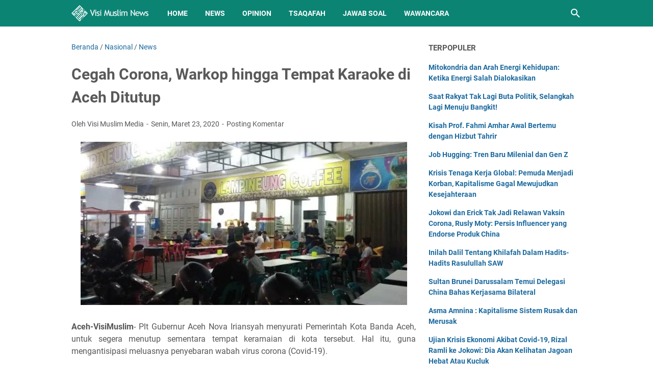

--- FILE ---
content_type: text/html; charset=utf-8
request_url: https://www.google.com/recaptcha/api2/aframe
body_size: 266
content:
<!DOCTYPE HTML><html><head><meta http-equiv="content-type" content="text/html; charset=UTF-8"></head><body><script nonce="jmNotn67TwWyYc7rIFkuQA">/** Anti-fraud and anti-abuse applications only. See google.com/recaptcha */ try{var clients={'sodar':'https://pagead2.googlesyndication.com/pagead/sodar?'};window.addEventListener("message",function(a){try{if(a.source===window.parent){var b=JSON.parse(a.data);var c=clients[b['id']];if(c){var d=document.createElement('img');d.src=c+b['params']+'&rc='+(localStorage.getItem("rc::a")?sessionStorage.getItem("rc::b"):"");window.document.body.appendChild(d);sessionStorage.setItem("rc::e",parseInt(sessionStorage.getItem("rc::e")||0)+1);localStorage.setItem("rc::h",'1769733568368');}}}catch(b){}});window.parent.postMessage("_grecaptcha_ready", "*");}catch(b){}</script></body></html>

--- FILE ---
content_type: text/javascript; charset=UTF-8
request_url: https://news.visimuslim.org/feeds/posts/default/-/News?alt=json-in-script&orderby=updated&start-index=5537&max-results=5&callback=msRelatedPosts
body_size: 3414
content:
// API callback
msRelatedPosts({"version":"1.0","encoding":"UTF-8","feed":{"xmlns":"http://www.w3.org/2005/Atom","xmlns$openSearch":"http://a9.com/-/spec/opensearchrss/1.0/","xmlns$blogger":"http://schemas.google.com/blogger/2008","xmlns$georss":"http://www.georss.org/georss","xmlns$gd":"http://schemas.google.com/g/2005","xmlns$thr":"http://purl.org/syndication/thread/1.0","id":{"$t":"tag:blogger.com,1999:blog-8593926179050405007"},"updated":{"$t":"2026-01-28T18:14:34.245+08:00"},"category":[{"term":"News"},{"term":"Nasional"},{"term":"Opinion"},{"term":"Internasional"},{"term":"Article"},{"term":"Tsaqafah"},{"term":"Jawab Soal"},{"term":"Muslim Family"},{"term":"Gallery Photo"},{"term":"Wawancara"},{"term":"Sejarah"},{"term":"Remaja"},{"term":"Analisis Politik"},{"term":"Surat Pembaca"},{"term":"Cerpen"}],"title":{"type":"text","$t":"Visi Muslim News - Berita Dunia Islam Hari Ini"},"subtitle":{"type":"html","$t":"Kabar berita dunia Islam hari ini dengan analisis opini faktual yang tajam, akurat dan terpercaya."},"link":[{"rel":"http://schemas.google.com/g/2005#feed","type":"application/atom+xml","href":"https:\/\/news.visimuslim.org\/feeds\/posts\/default"},{"rel":"self","type":"application/atom+xml","href":"https:\/\/www.blogger.com\/feeds\/8593926179050405007\/posts\/default\/-\/News?alt=json-in-script\u0026start-index=5537\u0026max-results=5\u0026orderby=updated"},{"rel":"alternate","type":"text/html","href":"https:\/\/news.visimuslim.org\/search\/label\/News"},{"rel":"hub","href":"http://pubsubhubbub.appspot.com/"},{"rel":"previous","type":"application/atom+xml","href":"https:\/\/www.blogger.com\/feeds\/8593926179050405007\/posts\/default\/-\/News\/-\/News?alt=json-in-script\u0026start-index=5532\u0026max-results=5\u0026orderby=updated"},{"rel":"next","type":"application/atom+xml","href":"https:\/\/www.blogger.com\/feeds\/8593926179050405007\/posts\/default\/-\/News\/-\/News?alt=json-in-script\u0026start-index=5542\u0026max-results=5\u0026orderby=updated"}],"author":[{"name":{"$t":"Visi Muslim Media"},"uri":{"$t":"http:\/\/www.blogger.com\/profile\/18056509834132845854"},"email":{"$t":"noreply@blogger.com"},"gd$image":{"rel":"http://schemas.google.com/g/2005#thumbnail","width":"32","height":"32","src":"\/\/blogger.googleusercontent.com\/img\/b\/R29vZ2xl\/AVvXsEj8rcqU0LvbAbAuGBInttdR9XZdsL6_93ejBO9WsYlfSLj2nhwS3fTJojuR5haKzJVZehKgmnej9a2YZPoqRnpLuBwozQVosuIEjFqTFicnmgnFhTJ17hLr_2wxvGpiJA\/s220\/visimuslim.jpg"}}],"generator":{"version":"7.00","uri":"http://www.blogger.com","$t":"Blogger"},"openSearch$totalResults":{"$t":"9990"},"openSearch$startIndex":{"$t":"5537"},"openSearch$itemsPerPage":{"$t":"5"},"entry":[{"id":{"$t":"tag:blogger.com,1999:blog-8593926179050405007.post-4391292672501817229"},"published":{"$t":"2020-01-18T21:32:00.001+08:00"},"updated":{"$t":"2020-01-20T10:22:17.990+08:00"},"category":[{"scheme":"http://www.blogger.com/atom/ns#","term":"Nasional"},{"scheme":"http://www.blogger.com/atom/ns#","term":"News"}],"title":{"type":"text","$t":"Pengamat politik dari Universitas Al Azhar Ujang Komarudin: Gas LPG 3 kg Naik, Rakyat Sudah Jatuh Tertimpa Tangga"},"summary":{"type":"text","$t":"\n\n\n\n\nJakarta-Visi Muslim- Pemerintah telah mengambil kebijakan untuk menaikkan harga gas elpiji bersubsidi 3kg atau tabung gas melon.\n\n\n\nSejumlah kalangan masyarakat menganggap langkah tersebut sebagai buah simalakama bagi pemerintah itu sendiri.\n\n\n\nPengamat politik dari Universitas Al Azhar Ujang Komarudin berpendapat langkah pemerintah dalam menaikkan harga gas LPG 3kg sangat tidak tepat.\u0026nbsp;"},"link":[{"rel":"replies","type":"application/atom+xml","href":"https:\/\/news.visimuslim.org\/feeds\/4391292672501817229\/comments\/default","title":"Posting Komentar"},{"rel":"replies","type":"text/html","href":"https:\/\/www.blogger.com\/comment\/fullpage\/post\/8593926179050405007\/4391292672501817229?isPopup=true","title":"0 Komentar"},{"rel":"edit","type":"application/atom+xml","href":"https:\/\/www.blogger.com\/feeds\/8593926179050405007\/posts\/default\/4391292672501817229"},{"rel":"self","type":"application/atom+xml","href":"https:\/\/www.blogger.com\/feeds\/8593926179050405007\/posts\/default\/4391292672501817229"},{"rel":"alternate","type":"text/html","href":"https:\/\/news.visimuslim.org\/2020\/01\/pengamat-politik-dari-universitas-al.html","title":"Pengamat politik dari Universitas Al Azhar Ujang Komarudin: Gas LPG 3 kg Naik, Rakyat Sudah Jatuh Tertimpa Tangga"}],"author":[{"name":{"$t":"Visi Muslim Media"},"uri":{"$t":"http:\/\/www.blogger.com\/profile\/14001876898695248873"},"email":{"$t":"noreply@blogger.com"},"gd$image":{"rel":"http://schemas.google.com/g/2005#thumbnail","width":"16","height":"16","src":"https:\/\/img1.blogblog.com\/img\/b16-rounded.gif"}}],"media$thumbnail":{"xmlns$media":"http://search.yahoo.com/mrss/","url":"https:\/\/blogger.googleusercontent.com\/img\/b\/R29vZ2xl\/AVvXsEgYuY_DsbGHscu57ZYjqX7QdE8l6iDivRZ2-VfcGzV-5rK84zol0qak3FT6Xmdg4d55XZxWNzkoMaWydSPpwQb8IRHnoVY3Py3g84FvL9ERV0pra8yHlIEFdN9Fax8sAVZXWRt0CW16JC4\/s72-c\/Gas-Elpiji-3-kg-696x387.jpg","height":"72","width":"72"},"thr$total":{"$t":"0"}},{"id":{"$t":"tag:blogger.com,1999:blog-8593926179050405007.post-8466474213917100220"},"published":{"$t":"2020-01-18T21:45:00.000+08:00"},"updated":{"$t":"2020-01-20T10:16:49.772+08:00"},"category":[{"scheme":"http://www.blogger.com/atom/ns#","term":"Internasional"},{"scheme":"http://www.blogger.com/atom/ns#","term":"News"}],"title":{"type":"text","$t":"Kaum Muslim Azerbaijan Mengenang Pembantaian Black January"},"summary":{"type":"text","$t":"\n\n\n\n\nBaku- Visi Muslim- Dalam peringatan tiga dekade peristiwa pembunuhan ratusan orang Azerbaijan oleh Tentara Soviet yang dikenal sebagai 'Januari Hitam' (Black January), pemerintah Azerbaijan ingin menurunkan ingatan tentang sejarah penting negara itu. Peristiwa 'Januari Hitam' diperingati setiap tanggal 20 Januari.\n\n\n\nTahun ini merupakan peringatan ke-30 sejak apa yang disebut Azerbaijan "},"link":[{"rel":"replies","type":"application/atom+xml","href":"https:\/\/news.visimuslim.org\/feeds\/8466474213917100220\/comments\/default","title":"Posting Komentar"},{"rel":"replies","type":"text/html","href":"https:\/\/www.blogger.com\/comment\/fullpage\/post\/8593926179050405007\/8466474213917100220?isPopup=true","title":"0 Komentar"},{"rel":"edit","type":"application/atom+xml","href":"https:\/\/www.blogger.com\/feeds\/8593926179050405007\/posts\/default\/8466474213917100220"},{"rel":"self","type":"application/atom+xml","href":"https:\/\/www.blogger.com\/feeds\/8593926179050405007\/posts\/default\/8466474213917100220"},{"rel":"alternate","type":"text/html","href":"https:\/\/news.visimuslim.org\/2020\/01\/kaum-muslim-azerbaijan-mengenang.html","title":"Kaum Muslim Azerbaijan Mengenang Pembantaian Black January"}],"author":[{"name":{"$t":"Visi Muslim Media"},"uri":{"$t":"http:\/\/www.blogger.com\/profile\/14001876898695248873"},"email":{"$t":"noreply@blogger.com"},"gd$image":{"rel":"http://schemas.google.com/g/2005#thumbnail","width":"16","height":"16","src":"https:\/\/img1.blogblog.com\/img\/b16-rounded.gif"}}],"media$thumbnail":{"xmlns$media":"http://search.yahoo.com/mrss/","url":"https:\/\/blogger.googleusercontent.com\/img\/b\/R29vZ2xl\/AVvXsEifGwTIC59_ZvhCP_9OaMDopoxlyBtkWodNcwW6qjEI0b6uQRqCgRsHpQ1Fdn2gpobTH2PZhBFFG9C3xqFUVvaMzve_6XCg2O9_jx2J-k4kFDPWqbpy3O8OhGgH0eZ_haggRk9QETK4nQE\/s72-c\/Black-January.jpg","height":"72","width":"72"},"thr$total":{"$t":"0"}},{"id":{"$t":"tag:blogger.com,1999:blog-8593926179050405007.post-3341136764683595839"},"published":{"$t":"2020-01-16T18:54:00.002+08:00"},"updated":{"$t":"2020-01-20T10:15:40.979+08:00"},"category":[{"scheme":"http://www.blogger.com/atom/ns#","term":"Nasional"},{"scheme":"http://www.blogger.com/atom/ns#","term":"News"}],"title":{"type":"text","$t":"Umat Muslim Blitar Raya: Menggali Spirit 1453, Dibalik Takhluknya Konstantinopel"},"summary":{"type":"text","$t":"\n\n\n\n\nBlitar- Visi Muslim-\u0026nbsp;Allaahu akbar! Pekik takbir membahana dari ratusan peserta Silaturami Komunitas Pemerhati Sejarah Islam yang memadati ruang acara. Tayangan heroik perjuangan Muhammad Al Fatih dalam menaklukkan “Kota yang Dijanjikan” dalam bisyaroh Rasulullah Saw itu membakar antusiasme dan spirit tamu undangan. Senada dengan tema acara yang diangkat, “Menggali Spirit 1453”.\n\n\n.\n\n\n"},"link":[{"rel":"replies","type":"application/atom+xml","href":"https:\/\/news.visimuslim.org\/feeds\/3341136764683595839\/comments\/default","title":"Posting Komentar"},{"rel":"replies","type":"text/html","href":"https:\/\/www.blogger.com\/comment\/fullpage\/post\/8593926179050405007\/3341136764683595839?isPopup=true","title":"0 Komentar"},{"rel":"edit","type":"application/atom+xml","href":"https:\/\/www.blogger.com\/feeds\/8593926179050405007\/posts\/default\/3341136764683595839"},{"rel":"self","type":"application/atom+xml","href":"https:\/\/www.blogger.com\/feeds\/8593926179050405007\/posts\/default\/3341136764683595839"},{"rel":"alternate","type":"text/html","href":"https:\/\/news.visimuslim.org\/2020\/01\/umat-muslim-blitar-raya-menggali-spirit.html","title":"Umat Muslim Blitar Raya: Menggali Spirit 1453, Dibalik Takhluknya Konstantinopel"}],"author":[{"name":{"$t":"Visi Muslim Media"},"uri":{"$t":"http:\/\/www.blogger.com\/profile\/14001876898695248873"},"email":{"$t":"noreply@blogger.com"},"gd$image":{"rel":"http://schemas.google.com/g/2005#thumbnail","width":"16","height":"16","src":"https:\/\/img1.blogblog.com\/img\/b16-rounded.gif"}}],"media$thumbnail":{"xmlns$media":"http://search.yahoo.com/mrss/","url":"https:\/\/blogger.googleusercontent.com\/img\/b\/R29vZ2xl\/AVvXsEhUJrUE9Bx7y1vTni1lCNWsZ2ld_ZaT8SPQWjNlEcdajlws5tnCVREBKWIVfZL7DEbTXJRRk-eQXsT2azE8UJPLzdcYP_AyjLQdD_qg10urzQ6dugiTrfdO1wS-_IDBsrGHJAli0nxIVVc\/s72-c\/WhatsApp+Image+2020-01-16+at+02.44.01.jpeg","height":"72","width":"72"},"thr$total":{"$t":"0"}},{"id":{"$t":"tag:blogger.com,1999:blog-8593926179050405007.post-5464318200245441113"},"published":{"$t":"2020-01-07T21:02:00.001+08:00"},"updated":{"$t":"2020-01-20T10:14:24.914+08:00"},"category":[{"scheme":"http://www.blogger.com/atom/ns#","term":"Nasional"},{"scheme":"http://www.blogger.com/atom/ns#","term":"News"}],"title":{"type":"text","$t":"MUI: Indonesia Seharusnya Mengkaji Ulang Hubungan dengan China"},"summary":{"type":"text","$t":"\n\n\nAnwar Abbas\n\n\nJakarta- Visi Muslim- China melanggar Zona Ekonomi Eksklusif (ZEE) Indonesia di Perairan Natuna. Majelis Ulama Indonesia (MUI) merasa kecewa terhadap sikap China dan mendesak pemerintah mengkaji ulang hubungan dengan China.\n\n\n\n“MUI meminta dan mendesak pemerintah Indonesia untuk mengkaji kembali dengan serius tentang hubungan antara Tiongkok dan Indonesia serta dampaknya terhadap"},"link":[{"rel":"replies","type":"application/atom+xml","href":"https:\/\/news.visimuslim.org\/feeds\/5464318200245441113\/comments\/default","title":"Posting Komentar"},{"rel":"replies","type":"text/html","href":"https:\/\/www.blogger.com\/comment\/fullpage\/post\/8593926179050405007\/5464318200245441113?isPopup=true","title":"0 Komentar"},{"rel":"edit","type":"application/atom+xml","href":"https:\/\/www.blogger.com\/feeds\/8593926179050405007\/posts\/default\/5464318200245441113"},{"rel":"self","type":"application/atom+xml","href":"https:\/\/www.blogger.com\/feeds\/8593926179050405007\/posts\/default\/5464318200245441113"},{"rel":"alternate","type":"text/html","href":"https:\/\/news.visimuslim.org\/2020\/01\/mui-indonesia-seharusnya-mengkaji-ulang.html","title":"MUI: Indonesia Seharusnya Mengkaji Ulang Hubungan dengan China"}],"author":[{"name":{"$t":"Visi Muslim Media"},"uri":{"$t":"http:\/\/www.blogger.com\/profile\/14001876898695248873"},"email":{"$t":"noreply@blogger.com"},"gd$image":{"rel":"http://schemas.google.com/g/2005#thumbnail","width":"16","height":"16","src":"https:\/\/img1.blogblog.com\/img\/b16-rounded.gif"}}],"media$thumbnail":{"xmlns$media":"http://search.yahoo.com/mrss/","url":"https:\/\/blogger.googleusercontent.com\/img\/b\/R29vZ2xl\/AVvXsEjeY3xQhTMT3R30N_tV_gZUYXt2K7l1kylcLldbuA-QfrM01EaVfRDCSrU_i8Cjbczt6zEV_JiiM6N7MmiWTJtm5NEUSKE6QYF_4qd3_SOA-1RoxQRdb01eX1lVJukv8oohbgIVdaHotmQ\/s72-c\/soal-kasus-uighur-hingga-konflik-palestina-ini-tanggapan-mui-MBZTlN0bEW.jpg","height":"72","width":"72"},"thr$total":{"$t":"0"}},{"id":{"$t":"tag:blogger.com,1999:blog-8593926179050405007.post-2657987029208959004"},"published":{"$t":"2020-01-07T20:53:00.001+08:00"},"updated":{"$t":"2020-01-20T10:13:20.260+08:00"},"category":[{"scheme":"http://www.blogger.com/atom/ns#","term":"Nasional"},{"scheme":"http://www.blogger.com/atom/ns#","term":"News"}],"title":{"type":"text","$t":"Soal Banjir Jakarta, Megawati: Tanyakan Saja Pada Anies"},"summary":{"type":"text","$t":"\n\n\nMegawati SP\n\n\nJakarta- Visi Muslim- Ketua Umum PDIP Megawati Soekarnoputri tak ingin mengomentari soal banjir di Jakarta yang menggenang hampir di seluruh wilayah Ibu Kota. Megawati lalu bicara pentingnya mitigasi bencana.\n\n\n\n“Tanya ke Anies (Gubernur DKI Jakarta Anies Baswedan) sana,” kata Megawati di Tokyo, Jepang, Senin (6\/1\/2020).\n\n\n\nNamun, dia menjelaskan, semasa menjabat Presiden RI "},"link":[{"rel":"replies","type":"application/atom+xml","href":"https:\/\/news.visimuslim.org\/feeds\/2657987029208959004\/comments\/default","title":"Posting Komentar"},{"rel":"replies","type":"text/html","href":"https:\/\/www.blogger.com\/comment\/fullpage\/post\/8593926179050405007\/2657987029208959004?isPopup=true","title":"0 Komentar"},{"rel":"edit","type":"application/atom+xml","href":"https:\/\/www.blogger.com\/feeds\/8593926179050405007\/posts\/default\/2657987029208959004"},{"rel":"self","type":"application/atom+xml","href":"https:\/\/www.blogger.com\/feeds\/8593926179050405007\/posts\/default\/2657987029208959004"},{"rel":"alternate","type":"text/html","href":"https:\/\/news.visimuslim.org\/2020\/01\/soal-banjir-jakarta-megawati-tanyakan.html","title":"Soal Banjir Jakarta, Megawati: Tanyakan Saja Pada Anies"}],"author":[{"name":{"$t":"Visi Muslim Media"},"uri":{"$t":"http:\/\/www.blogger.com\/profile\/14001876898695248873"},"email":{"$t":"noreply@blogger.com"},"gd$image":{"rel":"http://schemas.google.com/g/2005#thumbnail","width":"16","height":"16","src":"https:\/\/img1.blogblog.com\/img\/b16-rounded.gif"}}],"media$thumbnail":{"xmlns$media":"http://search.yahoo.com/mrss/","url":"https:\/\/blogger.googleusercontent.com\/img\/b\/R29vZ2xl\/AVvXsEj6DWypMjxEpOb3BEp0-CpKksU1jSLnnRi597wMQ457VepJKlBz28Pncg0ts7FOkIIyv9yJaP8CWxvfyWH6-GSbpWFhYouuTxE5JNKELyJGfjh-Cfz44xtWn2dja0kLdfyPwcpszUnIT8U\/s72-c\/megawati.jpg","height":"72","width":"72"},"thr$total":{"$t":"0"}}]}});

--- FILE ---
content_type: text/javascript; charset=UTF-8
request_url: https://news.visimuslim.org/feeds/posts/summary/-/Nasional?alt=json-in-script&callback=bacaJuga&max-results=5
body_size: 3413
content:
// API callback
bacaJuga({"version":"1.0","encoding":"UTF-8","feed":{"xmlns":"http://www.w3.org/2005/Atom","xmlns$openSearch":"http://a9.com/-/spec/opensearchrss/1.0/","xmlns$blogger":"http://schemas.google.com/blogger/2008","xmlns$georss":"http://www.georss.org/georss","xmlns$gd":"http://schemas.google.com/g/2005","xmlns$thr":"http://purl.org/syndication/thread/1.0","id":{"$t":"tag:blogger.com,1999:blog-8593926179050405007"},"updated":{"$t":"2026-01-28T18:14:34.245+08:00"},"category":[{"term":"News"},{"term":"Nasional"},{"term":"Opinion"},{"term":"Internasional"},{"term":"Article"},{"term":"Tsaqafah"},{"term":"Jawab Soal"},{"term":"Muslim Family"},{"term":"Gallery Photo"},{"term":"Wawancara"},{"term":"Sejarah"},{"term":"Remaja"},{"term":"Analisis Politik"},{"term":"Surat Pembaca"},{"term":"Cerpen"}],"title":{"type":"text","$t":"Visi Muslim News - Berita Dunia Islam Hari Ini"},"subtitle":{"type":"html","$t":"Kabar berita dunia Islam hari ini dengan analisis opini faktual yang tajam, akurat dan terpercaya."},"link":[{"rel":"http://schemas.google.com/g/2005#feed","type":"application/atom+xml","href":"https:\/\/news.visimuslim.org\/feeds\/posts\/summary"},{"rel":"self","type":"application/atom+xml","href":"https:\/\/www.blogger.com\/feeds\/8593926179050405007\/posts\/summary\/-\/Nasional?alt=json-in-script\u0026max-results=5"},{"rel":"alternate","type":"text/html","href":"https:\/\/news.visimuslim.org\/search\/label\/Nasional"},{"rel":"hub","href":"http://pubsubhubbub.appspot.com/"},{"rel":"next","type":"application/atom+xml","href":"https:\/\/www.blogger.com\/feeds\/8593926179050405007\/posts\/summary\/-\/Nasional\/-\/Nasional?alt=json-in-script\u0026start-index=6\u0026max-results=5"}],"author":[{"name":{"$t":"Visi Muslim Media"},"uri":{"$t":"http:\/\/www.blogger.com\/profile\/18056509834132845854"},"email":{"$t":"noreply@blogger.com"},"gd$image":{"rel":"http://schemas.google.com/g/2005#thumbnail","width":"32","height":"32","src":"\/\/blogger.googleusercontent.com\/img\/b\/R29vZ2xl\/AVvXsEj8rcqU0LvbAbAuGBInttdR9XZdsL6_93ejBO9WsYlfSLj2nhwS3fTJojuR5haKzJVZehKgmnej9a2YZPoqRnpLuBwozQVosuIEjFqTFicnmgnFhTJ17hLr_2wxvGpiJA\/s220\/visimuslim.jpg"}}],"generator":{"version":"7.00","uri":"http://www.blogger.com","$t":"Blogger"},"openSearch$totalResults":{"$t":"4476"},"openSearch$startIndex":{"$t":"1"},"openSearch$itemsPerPage":{"$t":"5"},"entry":[{"id":{"$t":"tag:blogger.com,1999:blog-8593926179050405007.post-1116165725200043531"},"published":{"$t":"2025-09-03T19:13:00.002+08:00"},"updated":{"$t":"2025-09-03T19:13:28.060+08:00"},"category":[{"scheme":"http://www.blogger.com/atom/ns#","term":"Nasional"},{"scheme":"http://www.blogger.com/atom/ns#","term":"News"}],"title":{"type":"text","$t":"Pejabat Kaya Raya, Rakyat Terhimpit: Kritik IJM terhadap Sistem Politik Sekular"},"summary":{"type":"text","$t":"\u0026nbsp;Ketimpangan antara pejabat negara dengan rakyat kembali menjadi sorotan. Di saat anggota DPR dan para pejabat menikmati gaji serta tunjangan hingga ratusan juta rupiah per bulan, jutaan warga masih harus berjuang keluar dari jerat kemiskinan.Luthfi Affandi, perwakilan dari Indonesia Justice Monitor (IJM), menilai kondisi tersebut bukanlah sesuatu yang mengejutkan. Menurutnya, akar persoalan"},"link":[{"rel":"replies","type":"application/atom+xml","href":"https:\/\/news.visimuslim.org\/feeds\/1116165725200043531\/comments\/default","title":"Posting Komentar"},{"rel":"replies","type":"text/html","href":"https:\/\/www.blogger.com\/comment\/fullpage\/post\/8593926179050405007\/1116165725200043531?isPopup=true","title":"0 Komentar"},{"rel":"edit","type":"application/atom+xml","href":"https:\/\/www.blogger.com\/feeds\/8593926179050405007\/posts\/default\/1116165725200043531"},{"rel":"self","type":"application/atom+xml","href":"https:\/\/www.blogger.com\/feeds\/8593926179050405007\/posts\/default\/1116165725200043531"},{"rel":"alternate","type":"text/html","href":"https:\/\/news.visimuslim.org\/2025\/09\/pejabat-kaya-raya-rakyat-terhimpit.html","title":"Pejabat Kaya Raya, Rakyat Terhimpit: Kritik IJM terhadap Sistem Politik Sekular"}],"author":[{"name":{"$t":"Visi Muslim Media"},"uri":{"$t":"http:\/\/www.blogger.com\/profile\/14001876898695248873"},"email":{"$t":"noreply@blogger.com"},"gd$image":{"rel":"http://schemas.google.com/g/2005#thumbnail","width":"16","height":"16","src":"https:\/\/img1.blogblog.com\/img\/b16-rounded.gif"}}],"media$thumbnail":{"xmlns$media":"http://search.yahoo.com/mrss/","url":"https:\/\/blogger.googleusercontent.com\/img\/b\/R29vZ2xl\/[base64]\/s72-w640-h360-c\/images%20(2).jpeg","height":"72","width":"72"},"thr$total":{"$t":"0"}},{"id":{"$t":"tag:blogger.com,1999:blog-8593926179050405007.post-5474532396659412015"},"published":{"$t":"2025-09-02T10:55:00.007+08:00"},"updated":{"$t":"2025-09-02T10:55:50.605+08:00"},"category":[{"scheme":"http://www.blogger.com/atom/ns#","term":"Nasional"},{"scheme":"http://www.blogger.com/atom/ns#","term":"News"}],"title":{"type":"text","$t":"UIY: Kemerdekaan Hakiki adalah Penghambaan Hanya Kepada Tuhannya Manusia"},"summary":{"type":"text","$t":"\u0026nbsp;Batu (24\/8) - \"Dalam pandangan Islam, kemerdekaan hakiki bermakna keterbebasan manusia dari penghambaan kepada manusia menuju penghambaan hanya kepada Tuhannya manusia, kepada Allah Subhanahu wa ta'ala, Dzat yang menciptakan manusia, kehidupan, dan seluruh alam semesta ini,\" terang Ustadz Ismail Yusanto (UIY) dalam kesempatan Diskusi Publik Meraih Kemerdekaan Hakiki pada Ahad pagi hingga "},"link":[{"rel":"replies","type":"application/atom+xml","href":"https:\/\/news.visimuslim.org\/feeds\/5474532396659412015\/comments\/default","title":"Posting Komentar"},{"rel":"replies","type":"text/html","href":"https:\/\/www.blogger.com\/comment\/fullpage\/post\/8593926179050405007\/5474532396659412015?isPopup=true","title":"0 Komentar"},{"rel":"edit","type":"application/atom+xml","href":"https:\/\/www.blogger.com\/feeds\/8593926179050405007\/posts\/default\/5474532396659412015"},{"rel":"self","type":"application/atom+xml","href":"https:\/\/www.blogger.com\/feeds\/8593926179050405007\/posts\/default\/5474532396659412015"},{"rel":"alternate","type":"text/html","href":"https:\/\/news.visimuslim.org\/2025\/09\/uiy-kemerdekaan-hakiki-adalah.html","title":"UIY: Kemerdekaan Hakiki adalah Penghambaan Hanya Kepada Tuhannya Manusia"}],"author":[{"name":{"$t":"Visi Muslim Media"},"uri":{"$t":"http:\/\/www.blogger.com\/profile\/14001876898695248873"},"email":{"$t":"noreply@blogger.com"},"gd$image":{"rel":"http://schemas.google.com/g/2005#thumbnail","width":"16","height":"16","src":"https:\/\/img1.blogblog.com\/img\/b16-rounded.gif"}}],"media$thumbnail":{"xmlns$media":"http://search.yahoo.com/mrss/","url":"https:\/\/blogger.googleusercontent.com\/img\/b\/R29vZ2xl\/AVvXsEhSUCYaPMesOKAuTQ1juziKTYly09uL7dhFKu2kRhZQMxAfRyy1PHSpAkJSCVsNaSVIMNywhqqMZcAA7x1nQQI03W6pmcZDieicYzpTv4AAQoKl6JnFlyLZO5v6d9gde_ek73h02ykwCp0XZ82k8s_BK1onPM7o9JiW3Om4e9MBIXw1KbR7BwZJcC2afes\/s72-w640-h360-c\/IMG-20250902-WA0025.jpg","height":"72","width":"72"},"thr$total":{"$t":"0"}},{"id":{"$t":"tag:blogger.com,1999:blog-8593926179050405007.post-3235412741745518430"},"published":{"$t":"2025-09-02T09:48:00.002+08:00"},"updated":{"$t":"2025-09-02T09:48:12.007+08:00"},"category":[{"scheme":"http://www.blogger.com/atom/ns#","term":"Nasional"},{"scheme":"http://www.blogger.com/atom/ns#","term":"News"}],"title":{"type":"text","$t":"UIY: Kemuliaan Hanya Pada Islam; Komunisme Sudah Runtuh Kapitalisme Bobrok"},"summary":{"type":"text","$t":"\u0026nbsp;Cendekiawan Muslim Ustadz Muhammad Ismail Yusanto (UIY) mengingatkan pentingya punya keyakinan kemulyaan itu hanya pada Islam dan tiada Islam tanpa penerapan syariah kaffah.\"Pentingya kita semua mempunyai keyakinan bahwa kemulyaan hanya pada Islam. Komunisme sudah runtuh, kapitalisme sudah mulai bobrok. Kemudian tiada Islam tanpa penerapan syariah secara kaffah\" ungkapnya dalam Diskusi "},"link":[{"rel":"replies","type":"application/atom+xml","href":"https:\/\/news.visimuslim.org\/feeds\/3235412741745518430\/comments\/default","title":"Posting Komentar"},{"rel":"replies","type":"text/html","href":"https:\/\/www.blogger.com\/comment\/fullpage\/post\/8593926179050405007\/3235412741745518430?isPopup=true","title":"0 Komentar"},{"rel":"edit","type":"application/atom+xml","href":"https:\/\/www.blogger.com\/feeds\/8593926179050405007\/posts\/default\/3235412741745518430"},{"rel":"self","type":"application/atom+xml","href":"https:\/\/www.blogger.com\/feeds\/8593926179050405007\/posts\/default\/3235412741745518430"},{"rel":"alternate","type":"text/html","href":"https:\/\/news.visimuslim.org\/2025\/09\/uiy-kemuliaan-hanya-pada-islam.html","title":"UIY: Kemuliaan Hanya Pada Islam; Komunisme Sudah Runtuh Kapitalisme Bobrok"}],"author":[{"name":{"$t":"Visi Muslim Media"},"uri":{"$t":"http:\/\/www.blogger.com\/profile\/14001876898695248873"},"email":{"$t":"noreply@blogger.com"},"gd$image":{"rel":"http://schemas.google.com/g/2005#thumbnail","width":"16","height":"16","src":"https:\/\/img1.blogblog.com\/img\/b16-rounded.gif"}}],"media$thumbnail":{"xmlns$media":"http://search.yahoo.com/mrss/","url":"https:\/\/blogger.googleusercontent.com\/img\/b\/R29vZ2xl\/AVvXsEisgpDoMx9MFy_v1BvCjprRKobKWzHIvUyw8Zh_KgP5TFhnHh1OyKD-JliInCiiY2-LfluccTolAJLaA57lwHNKliPRmY5ltwt9Ia9x-7EaUQwdp0I9rRBtSyq1OKbWWuoW6pXX3xiMnAT0B5oplLrAf_6hMDraFV7QELXTKp_FTbe4P6ecSE3G41wF6Jw\/s72-w640-h360-c\/IMG-20250902-WA0019.jpg","height":"72","width":"72"},"thr$total":{"$t":"0"}},{"id":{"$t":"tag:blogger.com,1999:blog-8593926179050405007.post-3525906048328326560"},"published":{"$t":"2025-09-02T09:39:00.004+08:00"},"updated":{"$t":"2025-09-02T09:39:42.756+08:00"},"category":[{"scheme":"http://www.blogger.com/atom/ns#","term":"Nasional"},{"scheme":"http://www.blogger.com/atom/ns#","term":"News"}],"title":{"type":"text","$t":"UIY: Pentingnya Introspeksi Diri Mewujudkan Kemerdekaan Hakiki"},"summary":{"type":"text","$t":"\u0026nbsp;Cendekiawan Muslim Ustadz Muhammad Ismail Yusanto (UIY)mengajak pentingya introspeksi diri mengapa Allah belum memberi pertolongan dalam mewujudkan kemerdekaan yang hakiki.\"Mengapa Allah belum memberikan pertolongan-Nya kepada kita dalam bentuk kemerdekaan yang hakiki? Mari kita berintrospeksi diri,\" ucapnya dalam Diskusi Publik: Kemerdekaan Hakiki, Ahad (24\/8\/2025) di Batu yang disiarkan "},"link":[{"rel":"replies","type":"application/atom+xml","href":"https:\/\/news.visimuslim.org\/feeds\/3525906048328326560\/comments\/default","title":"Posting Komentar"},{"rel":"replies","type":"text/html","href":"https:\/\/www.blogger.com\/comment\/fullpage\/post\/8593926179050405007\/3525906048328326560?isPopup=true","title":"0 Komentar"},{"rel":"edit","type":"application/atom+xml","href":"https:\/\/www.blogger.com\/feeds\/8593926179050405007\/posts\/default\/3525906048328326560"},{"rel":"self","type":"application/atom+xml","href":"https:\/\/www.blogger.com\/feeds\/8593926179050405007\/posts\/default\/3525906048328326560"},{"rel":"alternate","type":"text/html","href":"https:\/\/news.visimuslim.org\/2025\/09\/uiy-pentingnya-introspeksi-diri.html","title":"UIY: Pentingnya Introspeksi Diri Mewujudkan Kemerdekaan Hakiki"}],"author":[{"name":{"$t":"Visi Muslim Media"},"uri":{"$t":"http:\/\/www.blogger.com\/profile\/14001876898695248873"},"email":{"$t":"noreply@blogger.com"},"gd$image":{"rel":"http://schemas.google.com/g/2005#thumbnail","width":"16","height":"16","src":"https:\/\/img1.blogblog.com\/img\/b16-rounded.gif"}}],"media$thumbnail":{"xmlns$media":"http://search.yahoo.com/mrss/","url":"https:\/\/blogger.googleusercontent.com\/img\/b\/R29vZ2xl\/AVvXsEhG-oLQmYRKUk2sNPmyCg4g1ngWZSt6nVpbrjV7EMC_hogsDW0YhDCjhRETWGkQC0VLeCoMyUPITzPtY4fdPVmvOG5JTJI5TQ3nwE4exMzQJfPjhNvlPVinsOWTA6MTwYyMgdL4PbHagHqN1lWYL0lBHffXLfy_VJK6cwOw-yN8JQyjujpmhPCgmHIU8GU\/s72-w640-h360-c\/IMG-20250902-WA0010.jpg","height":"72","width":"72"},"thr$total":{"$t":"0"}},{"id":{"$t":"tag:blogger.com,1999:blog-8593926179050405007.post-7308628540880890636"},"published":{"$t":"2025-08-30T20:38:00.001+08:00"},"updated":{"$t":"2025-08-30T20:38:06.904+08:00"},"category":[{"scheme":"http://www.blogger.com/atom/ns#","term":"Nasional"},{"scheme":"http://www.blogger.com/atom/ns#","term":"News"}],"title":{"type":"text","$t":"UIY: Kita Belum Merdeka Secara Hakiki"},"summary":{"type":"text","$t":"\u0026nbsp;Cendekiawan Muslim Ustadz Muhammad Ismail Yusanto (UIY) mengingatkan sebuah pesan penting tentang parameter kemerdekaan, secara fakta kita sudah merdeka tapi belum merdeka secara hakiki.\"Apa parameter kemerdekaan itu? Memang secara fakta Indonesia ini sudah merdeka tapi belum merdeka secara hakiki,\" ucapnya dalam _Diskusi Publik: Kemerdekaan Hakiki, Ahad (24\/8\/2025) di Batu yang disiarkan "},"link":[{"rel":"replies","type":"application/atom+xml","href":"https:\/\/news.visimuslim.org\/feeds\/7308628540880890636\/comments\/default","title":"Posting Komentar"},{"rel":"replies","type":"text/html","href":"https:\/\/www.blogger.com\/comment\/fullpage\/post\/8593926179050405007\/7308628540880890636?isPopup=true","title":"0 Komentar"},{"rel":"edit","type":"application/atom+xml","href":"https:\/\/www.blogger.com\/feeds\/8593926179050405007\/posts\/default\/7308628540880890636"},{"rel":"self","type":"application/atom+xml","href":"https:\/\/www.blogger.com\/feeds\/8593926179050405007\/posts\/default\/7308628540880890636"},{"rel":"alternate","type":"text/html","href":"https:\/\/news.visimuslim.org\/2025\/08\/uiy-kita-belum-merdeka-secara-hakiki.html","title":"UIY: Kita Belum Merdeka Secara Hakiki"}],"author":[{"name":{"$t":"Visi Muslim Media"},"uri":{"$t":"http:\/\/www.blogger.com\/profile\/14001876898695248873"},"email":{"$t":"noreply@blogger.com"},"gd$image":{"rel":"http://schemas.google.com/g/2005#thumbnail","width":"16","height":"16","src":"https:\/\/img1.blogblog.com\/img\/b16-rounded.gif"}}],"media$thumbnail":{"xmlns$media":"http://search.yahoo.com/mrss/","url":"https:\/\/blogger.googleusercontent.com\/img\/b\/R29vZ2xl\/AVvXsEj6Pg5vZ5JmOGHU9xsfmOGdYwSo6721_lclm3osrn3dGbrrqif3ciLsxam4dSnWDJVyJfdHuCBXQ3JHy6PXIRFHPhihAJ0ON8XVcQ0fsSwK-eslIbEuQ_gHKUZdWA2UFGkbTUU9_Dn49APNb4NtzrRPl9m5y64f5IqRt8uBXXJB89vvLqEEasWeTFw8xSQ\/s72-w640-h360-c\/IMG-20250830-WA0004.jpg","height":"72","width":"72"},"thr$total":{"$t":"0"}}]}});